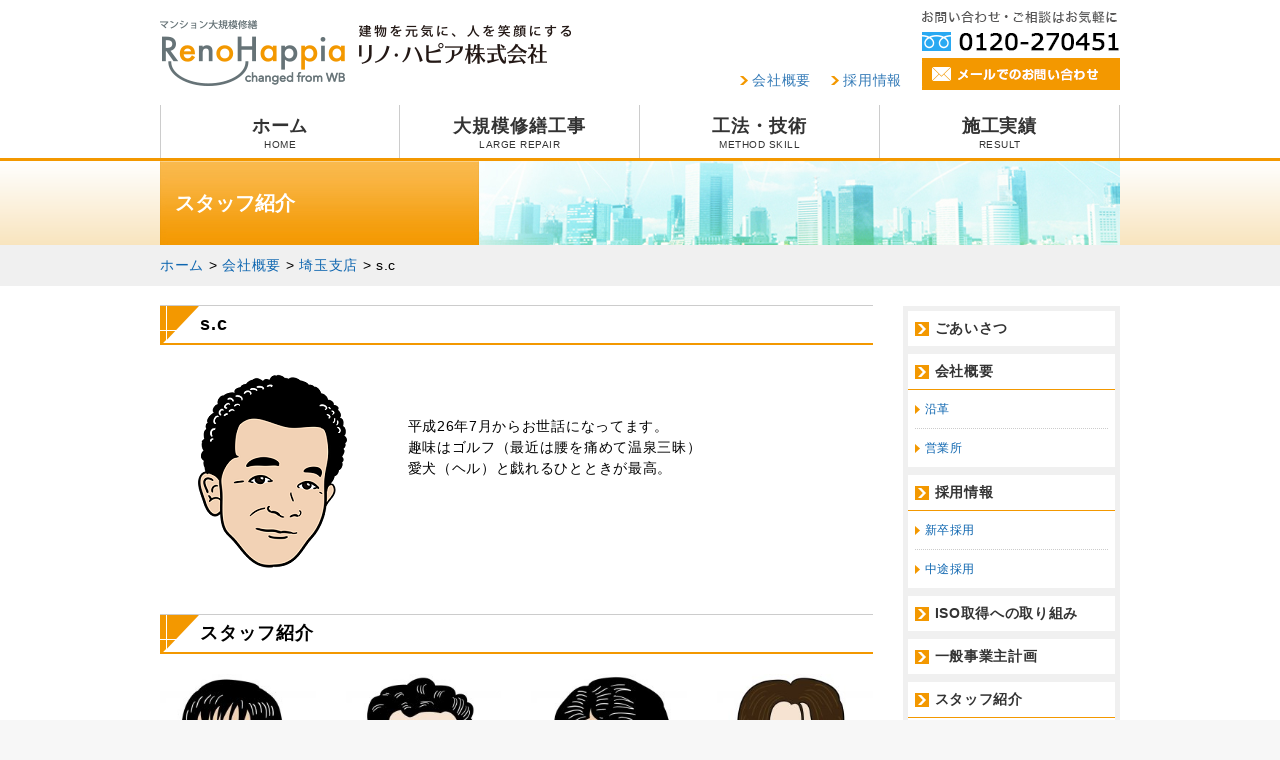

--- FILE ---
content_type: text/html; charset=UTF-8
request_url: https://reno-happia.co.jp/staff/s-c/
body_size: 9116
content:
<!DOCTYPE html>
<html lang="ja">
<head>
<meta charset="utf-8">
<meta http-equiv="X-UA-Compatible" content="IE=edge">
<meta name="viewport" content="width=device-width, initial-scale=1">
<!-- The above 3 meta tags *must* come first in the head; any other head content must come *after* these tags -->
<meta name="google-site-verification" content="mthO3AIZOeuLGHTB_D79Dw949Gm4olNvK3CIuxGe4tw" />

<title>リノ・ハピア株式会社</title>
<link rel='dns-prefetch' href='//s.w.org' />
<link rel='dns-prefetch' href='//www.googletagmanager.com' />
<link rel="alternate" type="application/rss+xml" title="リノ・ハピア株式会社 &raquo; s.c のコメントのフィード" href="https://reno-happia.co.jp/staff/s-c/feed/" />
		<script type="text/javascript">
			window._wpemojiSettings = {"baseUrl":"https:\/\/s.w.org\/images\/core\/emoji\/11\/72x72\/","ext":".png","svgUrl":"https:\/\/s.w.org\/images\/core\/emoji\/11\/svg\/","svgExt":".svg","source":{"concatemoji":"https:\/\/reno-happia.co.jp\/wp-includes\/js\/wp-emoji-release.min.js?ver=4.9.26"}};
			!function(e,a,t){var n,r,o,i=a.createElement("canvas"),p=i.getContext&&i.getContext("2d");function s(e,t){var a=String.fromCharCode;p.clearRect(0,0,i.width,i.height),p.fillText(a.apply(this,e),0,0);e=i.toDataURL();return p.clearRect(0,0,i.width,i.height),p.fillText(a.apply(this,t),0,0),e===i.toDataURL()}function c(e){var t=a.createElement("script");t.src=e,t.defer=t.type="text/javascript",a.getElementsByTagName("head")[0].appendChild(t)}for(o=Array("flag","emoji"),t.supports={everything:!0,everythingExceptFlag:!0},r=0;r<o.length;r++)t.supports[o[r]]=function(e){if(!p||!p.fillText)return!1;switch(p.textBaseline="top",p.font="600 32px Arial",e){case"flag":return s([55356,56826,55356,56819],[55356,56826,8203,55356,56819])?!1:!s([55356,57332,56128,56423,56128,56418,56128,56421,56128,56430,56128,56423,56128,56447],[55356,57332,8203,56128,56423,8203,56128,56418,8203,56128,56421,8203,56128,56430,8203,56128,56423,8203,56128,56447]);case"emoji":return!s([55358,56760,9792,65039],[55358,56760,8203,9792,65039])}return!1}(o[r]),t.supports.everything=t.supports.everything&&t.supports[o[r]],"flag"!==o[r]&&(t.supports.everythingExceptFlag=t.supports.everythingExceptFlag&&t.supports[o[r]]);t.supports.everythingExceptFlag=t.supports.everythingExceptFlag&&!t.supports.flag,t.DOMReady=!1,t.readyCallback=function(){t.DOMReady=!0},t.supports.everything||(n=function(){t.readyCallback()},a.addEventListener?(a.addEventListener("DOMContentLoaded",n,!1),e.addEventListener("load",n,!1)):(e.attachEvent("onload",n),a.attachEvent("onreadystatechange",function(){"complete"===a.readyState&&t.readyCallback()})),(n=t.source||{}).concatemoji?c(n.concatemoji):n.wpemoji&&n.twemoji&&(c(n.twemoji),c(n.wpemoji)))}(window,document,window._wpemojiSettings);
		</script>
		<style type="text/css">
img.wp-smiley,
img.emoji {
	display: inline !important;
	border: none !important;
	box-shadow: none !important;
	height: 1em !important;
	width: 1em !important;
	margin: 0 .07em !important;
	vertical-align: -0.1em !important;
	background: none !important;
	padding: 0 !important;
}
</style>
<link rel='stylesheet' id='contact-form-7-css'  href='https://reno-happia.co.jp/wp-content/plugins/contact-form-7/includes/css/styles.css?ver=5.1.7' type='text/css' media='all' />
<link rel='stylesheet' id='contact-form-7-confirm-css'  href='https://reno-happia.co.jp/wp-content/plugins/contact-form-7-add-confirm/includes/css/styles.css?ver=5.1' type='text/css' media='all' />
<link rel='stylesheet' id='wp-pagenavi-css'  href='https://reno-happia.co.jp/wp-content/plugins/wp-pagenavi/pagenavi-css.css?ver=2.70' type='text/css' media='all' />
<script type='text/javascript' src='https://reno-happia.co.jp/wp-includes/js/jquery/jquery.js?ver=1.12.4'></script>
<script type='text/javascript' src='https://reno-happia.co.jp/wp-includes/js/jquery/jquery-migrate.min.js?ver=1.4.1'></script>
<link rel='https://api.w.org/' href='https://reno-happia.co.jp/wp-json/' />
<link rel="EditURI" type="application/rsd+xml" title="RSD" href="https://reno-happia.co.jp/xmlrpc.php?rsd" />
<link rel="wlwmanifest" type="application/wlwmanifest+xml" href="https://reno-happia.co.jp/wp-includes/wlwmanifest.xml" /> 
<link rel='prev' title='Jam' href='https://reno-happia.co.jp/staff/jam/' />
<link rel='next' title='m.k.' href='https://reno-happia.co.jp/staff/m-k/' />
<meta name="generator" content="WordPress 4.9.26" />
<link rel='shortlink' href='https://reno-happia.co.jp/?p=1656' />
<link rel="alternate" type="application/json+oembed" href="https://reno-happia.co.jp/wp-json/oembed/1.0/embed?url=https%3A%2F%2Freno-happia.co.jp%2Fstaff%2Fs-c%2F" />
<link rel="alternate" type="text/xml+oembed" href="https://reno-happia.co.jp/wp-json/oembed/1.0/embed?url=https%3A%2F%2Freno-happia.co.jp%2Fstaff%2Fs-c%2F&#038;format=xml" />
<meta name="generator" content="Site Kit by Google 1.75.0" />		<style type="text/css">.recentcomments a{display:inline !important;padding:0 !important;margin:0 !important;}</style>
		<!-- BEGIN: WP Social Bookmarking Light -->
<script>(function(d, s, id) {
  var js, fjs = d.getElementsByTagName(s)[0];
  if (d.getElementById(id)) return;
  js = d.createElement(s); js.id = id;
  js.src = "//connect.facebook.net/ja_JP/all.js#xfbml=1";
  fjs.parentNode.insertBefore(js, fjs);
}(document, 'script', 'facebook-jssdk'));</script>   
<style type="text/css">
.wp_social_bookmarking_light{
    border: 0 !important;
    padding: 10px 0 20px 0 !important;
    margin: 0 !important;
}
.wp_social_bookmarking_light div{
    float: left !important;
    border: 0 !important;
    padding: 0 !important;
    margin: 0 5px 0px 0 !important;
    min-height: 30px !important;
    line-height: 18px !important;
    text-indent: 0 !important;
}
.wp_social_bookmarking_light img{
    border: 0 !important;
    padding: 0;
    margin: 0;
    vertical-align: top !important;
}
.wp_social_bookmarking_light_clear{
    clear: both !important;
}
#fb-root{
    display: none;
}
.wsbl_twitter{
    width: 100px;
}
.wsbl_facebook_like iframe{
    max-width: none !important;
}</style>
<!-- END: WP Social Bookmarking Light -->

<!-- Google タグ マネージャー スニペット (Site Kit が追加) -->
<script>
			( function( w, d, s, l, i ) {
				w[l] = w[l] || [];
				w[l].push( {'gtm.start': new Date().getTime(), event: 'gtm.js'} );
				var f = d.getElementsByTagName( s )[0],
					j = d.createElement( s ), dl = l != 'dataLayer' ? '&l=' + l : '';
				j.async = true;
				j.src = 'https://www.googletagmanager.com/gtm.js?id=' + i + dl;
				f.parentNode.insertBefore( j, f );
			} )( window, document, 'script', 'dataLayer', 'GTM-TJQGC9' );
			
</script>

<!-- (ここまで) Google タグ マネージャー スニペット (Site Kit が追加) -->
<link href="https://reno-happia.co.jp/wp-content/themes/TKtheme02/css/reset.css" rel="stylesheet" type="text/css">
<link href="https://reno-happia.co.jp/wp-content/themes/TKtheme02/css/common.css" rel="stylesheet" type="text/css">
<link href="https://reno-happia.co.jp/wp-content/themes/TKtheme02/css/design.css" rel="stylesheet" type="text/css">
<link href="https://reno-happia.co.jp/wp-content/themes/TKtheme02/css/flexslider.css" rel="stylesheet" type="text/css" />
<link href="https://netdna.bootstrapcdn.com/font-awesome/4.0.3/css/font-awesome.min.css" rel="stylesheet">
<link href="https://reno-happia.co.jp/wp-content/themes/TKtheme02/css/slick.css" rel="stylesheet" type="text/css" />
<link href="https://reno-happia.co.jp/wp-content/themes/TKtheme02/css/slick-theme.css" rel="stylesheet" type="text/css" />
<!-- Bootstrap -->
<link href="https://reno-happia.co.jp/wp-content/themes/TKtheme02/css/bootstrap.css" rel="stylesheet">
<!-- HTML5 shim and Respond.js for IE8 support of HTML5 elements and media queries -->
<!-- WARNING: Respond.js doesn't work if you view the page via file:// -->
<!--[if lt IE 9]>
  <script src="https://oss.maxcdn.com/html5shiv/3.7.2/html5shiv.min.js"></script>
  <script src="https://oss.maxcdn.com/respond/1.4.2/respond.min.js"></script>
<![endif]-->
<!-- jQuery (necessary for Bootstrap's JavaScript plugins) -->
<script src="https://ajax.googleapis.com/ajax/libs/jquery/1.11.3/jquery.min.js"></script>
<!-- Include all compiled plugins (below), or include individual files as needed -->
<script src="https://reno-happia.co.jp/wp-content/themes/TKtheme02/js/bootstrap.min.js"></script>
<script src="https://reno-happia.co.jp/wp-content/themes/TKtheme02/js/html5.js"></script>
<script src="https://reno-happia.co.jp/wp-content/themes/TKtheme02/js/DOMAssistantCompressed-2.8.1.js"></script>
<script src="https://reno-happia.co.jp/wp-content/themes/TKtheme02/js/selectivizr-min.js"></script>
<script src="https://reno-happia.co.jp/wp-content/themes/TKtheme02/js/jquery.smoothScroll.js"></script>
<script src="https://reno-happia.co.jp/wp-content/themes/TKtheme02/js/common.js"></script>
<script src="https://reno-happia.co.jp/wp-content/themes/TKtheme02/js/jquery.flexslider.js"></script>
<script src="https://reno-happia.co.jp/wp-content/themes/TKtheme02/js/jquery.matchHeight.js"></script>
<script src="https://reno-happia.co.jp/wp-content/themes/TKtheme02/js/slick.min.js"></script>
<script type="text/javascript" charset="utf-8">
$(window).load(function() {
$('.flexslider').flexslider();
});
</script>
<script>
!function(f,b,e,v,n,t,s){if(f.fbq)return;n=f.fbq=function(){n.callMethod?
n.callMethod.apply(n,arguments):n.queue.push(arguments)};if(!f._fbq)f._fbq=n;
n.push=n;n.loaded=!0;n.version='2.0';n.queue=[];t=b.createElement(e);t.async=!0;
t.src=v;s=b.getElementsByTagName(e)[0];s.parentNode.insertBefore(t,s)}(window,
document,'script','//connect.facebook.net/en_US/fbevents.js');

fbq('init', '536764929818803');
fbq('track', "PageView");</script>
<noscript><img height="1" width="1" style="display:none"
src="https://www.facebook.com/tr?id=536764929818803&ev=PageView&noscript=1"
/></noscript>
<!-- End Facebook Pixel Code -->

</head>
<body data-rsssl=1 id="top" class="staff-template-default single single-staff postid-1656 single-format-standard">
<div id="fb-root"></div>
<script>(function(d, s, id) {
  var js, fjs = d.getElementsByTagName(s)[0];
  if (d.getElementById(id)) return;
  js = d.createElement(s); js.id = id;
  js.src = "//connect.facebook.net/ja_JP/sdk.js#xfbml=1&version=v2.3";
  fjs.parentNode.insertBefore(js, fjs);
}(document, 'script', 'facebook-jssdk'));</script>

<header>
	<div class="pc-only container cf">
		<h1 id="logo"><a href="https://reno-happia.co.jp"><img src="https://reno-happia.co.jp/wp-content/themes/TKtheme02/images/common/logo.gif" width="411" height="65" alt="建物を元気に、人を元気にするリノ・ハピア株式会社"></a></h1>
		<div id="header-right" class="cf">
			<nav id="utility" class="hidden-xs">
				<ul class="clearfix">
					<li><a href="https://reno-happia.co.jp/company">会社概要</a></li>
					<li><a href="https://reno-happia.co.jp/renohappia-recruit">採用情報</a></li>
					
				</ul>
			</nav>
			<ul id="tel-mail">
				<li><img src="https://reno-happia.co.jp/wp-content/themes/TKtheme02/images/common/tel02.gif" width="198" height="41"></li>
				<li id="mail"><a href="https://reno-happia.co.jp/contact"><img src="https://reno-happia.co.jp/wp-content/themes/TKtheme02/images/common/mail02.gif" width="198" height="32" alt="メールでのお問い合わせはこちら" class="hover"></a></li>
			</ul>
		</div>
		<nav class="gnav">
			<ul class="cf">
								<li>
								<a href="https://reno-happia.co.jp">ホーム<span>HOME</span></a></li>
								<li>
								<a href="https://reno-happia.co.jp/largerepair">大規模修繕工事<span>LARGE REPAIR</span></a></li>
								<li>
								<a href="https://reno-happia.co.jp/methodskill">工法・技術<span>METHOD SKILL</span></a></li>
								<li>
								<a href="https://reno-happia.co.jp/result">施工実績<span>RESULT</span></a></li>
			</ul>
		</nav>
	</div>
	<div id="sp-header-wrap" class="sp-only container cf">
		<div id="menu-bg"></div>
		<div id="sp-header" class="cf">
			<h1 id="logo"><a href="https://reno-happia.co.jp"><img src="https://reno-happia.co.jp/wp-content/themes/TKtheme02/images/common/logo.gif" width="411" height="65" alt="建物を元気に、人を元気にするリノ・ハピア株式会社"></a></h1>
			<div id="navControl">
				<a id="menu-trigger" class="close02" href="#">
					<span></span>
					<span></span>
					<span></span>
				</a>
				<p>MENU</p>
			</div>
		</div>
		<ul id="sp-tel-mail" class="cf">
			<li><a href="tel:0120270451"><img src="https://reno-happia.co.jp/wp-content/themes/TKtheme02/images/common/tel02.gif" width="198" height="41"></a></li>
			<li><a href="https://reno-happia.co.jp/contact"><img src="https://reno-happia.co.jp/wp-content/themes/TKtheme02/images/common/mail02.gif" width="198" height="32" alt="メールでのお問い合わせはこちら" class="hover"></a></li>
		</ul>
	</div>
</header>

<nav id="sp-nav" class="sp-only">
	<ul class="clearfix">
		<li><a href="https://reno-happia.co.jp">ホーム</a></li>
		<li><a href="https://reno-happia.co.jp/largerepair">大規模修繕工事</a></li>
		<li><a href="https://reno-happia.co.jp/methodskill">工法・技術</a></li>
		<li><a href="https://reno-happia.co.jp/result">施工実績</a></li>
		<li><a href="https://reno-happia.co.jp/company">会社概要</a></li>
		<li><a href="https://reno-happia.co.jp/renohappia-recruit">採用情報</a></li>
	</ul>
</nav>

<div id="subImg-wrap">
	<div id="sub-title" class="container">
		<div id="sub-titleinner">
			<p>
						スタッフ紹介
						</p>
		</div>
	</div>
</div>
<div id="bread-crumg">
	<div id="bread-crumbinner" class="container">
		<!-- Breadcrumb NavXT 5.4.0 -->
<span property="itemListElement" typeof="ListItem"><a property="item" typeof="WebPage" title="Go to リノ・ハピア株式会社." href="https://reno-happia.co.jp" class="home"><span property="name">ホーム</span></a><meta property="position" content="1"></span> &gt; <span property="itemListElement" typeof="ListItem"><a property="item" typeof="WebPage" title="Go to 会社概要." href="https://reno-happia.co.jp/company/" class="staff-root post post-staff"><span property="name">会社概要</span></a><meta property="position" content="2"></span> &gt; <span property="itemListElement" typeof="ListItem"><a property="item" typeof="WebPage" title="Go to the 埼玉支店 スタッフ紹介タグ archives." href="https://reno-happia.co.jp/tag-staff/%e5%9f%bc%e7%8e%89%e6%94%af%e5%ba%97/" class="taxonomy tag-staff"><span property="name">埼玉支店</span></a><meta property="position" content="3"></span> &gt; <span property="itemListElement" typeof="ListItem"><span property="name">s.c</span><meta property="position" content="4"></span>	</div>
</div>

<div id="sub-wrap">
	<div id="sug-inner" class="container">
		<div class="row">
			<div id="sub-main" class="col-sm-9 col-xs-12">
			
				<section class="sub-section">
					<h2 class="h2-title02">s.c</h2>
															<div class="row">
						<div class="col-sm-4 col-xs-12 text-center">
							<img width="215" height="215" src="https://reno-happia.co.jp/wp-content/uploads/2015/02/茶位さん-01小画像）.png" class="attachment-500x500xstaffImg size-500x500xstaffImg" alt="" srcset="https://reno-happia.co.jp/wp-content/uploads/2015/02/茶位さん-01小画像）.png 215w, https://reno-happia.co.jp/wp-content/uploads/2015/02/茶位さん-01小画像）-150x150.png 150w" sizes="(max-width: 215px) 100vw, 215px" />						</div>
						<div class="col-sm-8 col-xs-12">
							<div class='wp_social_bookmarking_light'><div class="wsbl_facebook_like"><div id="fb-root"></div><fb:like href="https://reno-happia.co.jp/staff/s-c/" layout="button_count" action="like" width="100" share="false" show_faces="false" ></fb:like></div></div><br class='wp_social_bookmarking_light_clear' /><p>平成26年7月からお世話になってます。<br />
趣味はゴルフ（最近は腰を痛めて温泉三昧）<br />
愛犬（ヘル）と戯れるひとときが最高。<a class="button insert-media add_media" id="insert-media-button" title="メディアを追加" href="https://reno-happia.co.jp/wp-admin/post.php?post=1656&amp;action=edit#"> </a></p>
						</div>
					</div>
															
				</section>
				
								<section class="sub-section">
					<h2 class="h2-title02">スタッフ紹介&emsp;</h2>
					<div class="row">
										
						<div id="post-85" class="col-md-3 col-sm-4 col-xs-12">
							<div class="post-85 staff type-staff status-publish format-standard hentry tag-staff-21">
								<p><span class="staffLink"><a href="https://reno-happia.co.jp/staff/%e5%9f%bc%e7%8e%89%e6%94%af%e5%ba%97/"></a></span><br />
								埼玉支店</p>
							</div>
						</div>
										
						<div id="post-791" class="col-md-3 col-sm-4 col-xs-12">
							<div class="post-791 staff type-staff status-publish format-standard hentry tag-staff-21">
								<p><span class="staffLink"><a href="https://reno-happia.co.jp/staff/%ef%bd%88%e3%83%bb%ef%bd%99/"><img width="214" height="215" src="https://reno-happia.co.jp/wp-content/uploads/2014/04/Ｈ．Ｙ（２）.jpg" class="attachment-500x500xstaff_img size-500x500xstaff_img" alt="" srcset="https://reno-happia.co.jp/wp-content/uploads/2014/04/Ｈ．Ｙ（２）.jpg 214w, https://reno-happia.co.jp/wp-content/uploads/2014/04/Ｈ．Ｙ（２）-150x150.jpg 150w" sizes="(max-width: 214px) 100vw, 214px" /><img width="214" height="215" src="https://reno-happia.co.jp/wp-content/uploads/2014/04/Ｈ．Ｙ（１）.jpg" class="attachment-500x500xstaff_photo size-500x500xstaff_photo" alt="" srcset="https://reno-happia.co.jp/wp-content/uploads/2014/04/Ｈ．Ｙ（１）.jpg 214w, https://reno-happia.co.jp/wp-content/uploads/2014/04/Ｈ．Ｙ（１）-150x150.jpg 150w" sizes="(max-width: 214px) 100vw, 214px" /></a></span><br />
								Ｈ・Ｙ</p>
							</div>
						</div>
										
						<div id="post-795" class="col-md-3 col-sm-4 col-xs-12">
							<div class="post-795 staff type-staff status-publish format-standard hentry tag-staff-21">
								<p><span class="staffLink"><a href="https://reno-happia.co.jp/staff/%ef%bd%94%e3%83%bb%ef%bd%8d/"><img width="214" height="215" src="https://reno-happia.co.jp/wp-content/uploads/2014/04/Ｔ．Ｍ（２）-1.jpg" class="attachment-500x500xstaff_img size-500x500xstaff_img" alt="" srcset="https://reno-happia.co.jp/wp-content/uploads/2014/04/Ｔ．Ｍ（２）-1.jpg 214w, https://reno-happia.co.jp/wp-content/uploads/2014/04/Ｔ．Ｍ（２）-1-150x150.jpg 150w" sizes="(max-width: 214px) 100vw, 214px" /><img width="214" height="215" src="https://reno-happia.co.jp/wp-content/uploads/2014/04/Ｔ．Ｍ（１）1.jpg" class="attachment-500x500xstaff_photo size-500x500xstaff_photo" alt="" srcset="https://reno-happia.co.jp/wp-content/uploads/2014/04/Ｔ．Ｍ（１）1.jpg 214w, https://reno-happia.co.jp/wp-content/uploads/2014/04/Ｔ．Ｍ（１）1-150x150.jpg 150w" sizes="(max-width: 214px) 100vw, 214px" /></a></span><br />
								Ｔ・Ｍ</p>
							</div>
						</div>
										
						<div id="post-787" class="col-md-3 col-sm-4 col-xs-12">
							<div class="post-787 staff type-staff status-publish format-standard hentry tag-staff-21">
								<p><span class="staffLink"><a href="https://reno-happia.co.jp/staff/%ef%bd%99%e3%83%bb%ef%bd%89/"><img width="214" height="215" src="https://reno-happia.co.jp/wp-content/uploads/2014/04/Ｙ．Ｉ（2）.jpg" class="attachment-500x500xstaff_img size-500x500xstaff_img" alt="" srcset="https://reno-happia.co.jp/wp-content/uploads/2014/04/Ｙ．Ｉ（2）.jpg 214w, https://reno-happia.co.jp/wp-content/uploads/2014/04/Ｙ．Ｉ（2）-150x150.jpg 150w" sizes="(max-width: 214px) 100vw, 214px" /><img width="214" height="215" src="https://reno-happia.co.jp/wp-content/uploads/2014/04/Ｙ．Ｉ（1）.jpg" class="attachment-500x500xstaff_photo size-500x500xstaff_photo" alt="" srcset="https://reno-happia.co.jp/wp-content/uploads/2014/04/Ｙ．Ｉ（1）.jpg 214w, https://reno-happia.co.jp/wp-content/uploads/2014/04/Ｙ．Ｉ（1）-150x150.jpg 150w" sizes="(max-width: 214px) 100vw, 214px" /></a></span><br />
								Ｙ・Ｉ</p>
							</div>
						</div>
										
						<div id="post-779" class="col-md-3 col-sm-4 col-xs-12">
							<div class="post-779 staff type-staff status-publish format-standard hentry tag-staff-21">
								<p><span class="staffLink"><a href="https://reno-happia.co.jp/staff/%ef%bd%8f%e3%83%bb%ef%bd%8e/"><img width="214" height="215" src="https://reno-happia.co.jp/wp-content/uploads/2014/04/Ｏ．Ｎ（２）.jpg" class="attachment-500x500xstaff_img size-500x500xstaff_img" alt="" srcset="https://reno-happia.co.jp/wp-content/uploads/2014/04/Ｏ．Ｎ（２）.jpg 214w, https://reno-happia.co.jp/wp-content/uploads/2014/04/Ｏ．Ｎ（２）-150x150.jpg 150w" sizes="(max-width: 214px) 100vw, 214px" /><img width="214" height="215" src="https://reno-happia.co.jp/wp-content/uploads/2014/04/Ｏ．Ｎ（１）.jpg" class="attachment-500x500xstaff_photo size-500x500xstaff_photo" alt="" srcset="https://reno-happia.co.jp/wp-content/uploads/2014/04/Ｏ．Ｎ（１）.jpg 214w, https://reno-happia.co.jp/wp-content/uploads/2014/04/Ｏ．Ｎ（１）-150x150.jpg 150w" sizes="(max-width: 214px) 100vw, 214px" /></a></span><br />
								Ｏ・Ｎ</p>
							</div>
						</div>
										
						<div id="post-774" class="col-md-3 col-sm-4 col-xs-12">
							<div class="post-774 staff type-staff status-publish format-standard hentry tag-staff-21">
								<p><span class="staffLink"><a href="https://reno-happia.co.jp/staff/%ef%bd%93e/"><img width="214" height="215" src="https://reno-happia.co.jp/wp-content/uploads/2014/04/Ｓｅ（2）.jpg" class="attachment-500x500xstaff_img size-500x500xstaff_img" alt="" srcset="https://reno-happia.co.jp/wp-content/uploads/2014/04/Ｓｅ（2）.jpg 214w, https://reno-happia.co.jp/wp-content/uploads/2014/04/Ｓｅ（2）-150x150.jpg 150w" sizes="(max-width: 214px) 100vw, 214px" /><img width="214" height="215" src="https://reno-happia.co.jp/wp-content/uploads/2014/04/Ｓｅ（1）.jpg" class="attachment-500x500xstaff_photo size-500x500xstaff_photo" alt="" srcset="https://reno-happia.co.jp/wp-content/uploads/2014/04/Ｓｅ（1）.jpg 214w, https://reno-happia.co.jp/wp-content/uploads/2014/04/Ｓｅ（1）-150x150.jpg 150w" sizes="(max-width: 214px) 100vw, 214px" /></a></span><br />
								Ｓe</p>
							</div>
						</div>
										
						<div id="post-783" class="col-md-3 col-sm-4 col-xs-12">
							<div class="post-783 staff type-staff status-publish format-standard hentry tag-staff-21">
								<p><span class="staffLink"><a href="https://reno-happia.co.jp/staff/%ef%bd%94%ef%bd%8f%ef%bd%8d%ef%bd%85/"><img width="214" height="215" src="https://reno-happia.co.jp/wp-content/uploads/2014/04/ＴＯＭＥ（２）.jpg" class="attachment-500x500xstaff_img size-500x500xstaff_img" alt="" srcset="https://reno-happia.co.jp/wp-content/uploads/2014/04/ＴＯＭＥ（２）.jpg 214w, https://reno-happia.co.jp/wp-content/uploads/2014/04/ＴＯＭＥ（２）-150x150.jpg 150w" sizes="(max-width: 214px) 100vw, 214px" /><img width="214" height="215" src="https://reno-happia.co.jp/wp-content/uploads/2014/04/ＴＯＭＥ（１）.jpg" class="attachment-500x500xstaff_photo size-500x500xstaff_photo" alt="" srcset="https://reno-happia.co.jp/wp-content/uploads/2014/04/ＴＯＭＥ（１）.jpg 214w, https://reno-happia.co.jp/wp-content/uploads/2014/04/ＴＯＭＥ（１）-150x150.jpg 150w" sizes="(max-width: 214px) 100vw, 214px" /></a></span><br />
								ＴＯＭＥ</p>
							</div>
						</div>
										
						<div id="post-1656" class="col-md-3 col-sm-4 col-xs-12">
							<div class="post-1656 staff type-staff status-publish format-standard hentry tag-staff-21">
								<p><span class="staffLink"><a href="https://reno-happia.co.jp/staff/s-c/"><img width="215" height="215" src="https://reno-happia.co.jp/wp-content/uploads/2015/02/茶位さん-01小画像笑顔）-1.png" class="attachment-500x500xstaff_img size-500x500xstaff_img" alt="" srcset="https://reno-happia.co.jp/wp-content/uploads/2015/02/茶位さん-01小画像笑顔）-1.png 215w, https://reno-happia.co.jp/wp-content/uploads/2015/02/茶位さん-01小画像笑顔）-1-150x150.png 150w" sizes="(max-width: 215px) 100vw, 215px" /><img width="215" height="215" src="https://reno-happia.co.jp/wp-content/uploads/2015/02/茶位さん-01小画像）.png" class="attachment-500x500xstaff_photo size-500x500xstaff_photo" alt="" srcset="https://reno-happia.co.jp/wp-content/uploads/2015/02/茶位さん-01小画像）.png 215w, https://reno-happia.co.jp/wp-content/uploads/2015/02/茶位さん-01小画像）-150x150.png 150w" sizes="(max-width: 215px) 100vw, 215px" /></a></span><br />
								s.c</p>
							</div>
						</div>
										
						<div id="post-5076" class="col-md-3 col-sm-4 col-xs-12">
							<div class="post-5076 staff type-staff status-publish format-standard hentry tag-staff-21">
								<p><span class="staffLink"><a href="https://reno-happia.co.jp/staff/r-n/"><img width="214" height="214" src="https://reno-happia.co.jp/wp-content/uploads/2020/01/NIDAIRA-02.png" class="attachment-500x500xstaff_img size-500x500xstaff_img" alt="" srcset="https://reno-happia.co.jp/wp-content/uploads/2020/01/NIDAIRA-02.png 214w, https://reno-happia.co.jp/wp-content/uploads/2020/01/NIDAIRA-02-150x150.png 150w" sizes="(max-width: 214px) 100vw, 214px" /><img width="214" height="214" src="https://reno-happia.co.jp/wp-content/uploads/2020/01/NIDAIRA-01.png" class="attachment-500x500xstaff_photo size-500x500xstaff_photo" alt="" srcset="https://reno-happia.co.jp/wp-content/uploads/2020/01/NIDAIRA-01.png 214w, https://reno-happia.co.jp/wp-content/uploads/2020/01/NIDAIRA-01-150x150.png 150w" sizes="(max-width: 214px) 100vw, 214px" /></a></span><br />
								r.n.</p>
							</div>
						</div>
										
						<div id="post-3712" class="col-md-3 col-sm-4 col-xs-12">
							<div class="post-3712 staff type-staff status-publish format-standard hentry tag-staff-21">
								<p><span class="staffLink"><a href="https://reno-happia.co.jp/staff/k/"><img width="214" height="214" src="https://reno-happia.co.jp/wp-content/uploads/2018/05/MORINAGA-02.png" class="attachment-500x500xstaff_img size-500x500xstaff_img" alt="" srcset="https://reno-happia.co.jp/wp-content/uploads/2018/05/MORINAGA-02.png 214w, https://reno-happia.co.jp/wp-content/uploads/2018/05/MORINAGA-02-150x150.png 150w" sizes="(max-width: 214px) 100vw, 214px" /><img width="214" height="214" src="https://reno-happia.co.jp/wp-content/uploads/2018/05/MORINAGA-01.png" class="attachment-500x500xstaff_photo size-500x500xstaff_photo" alt="" srcset="https://reno-happia.co.jp/wp-content/uploads/2018/05/MORINAGA-01.png 214w, https://reno-happia.co.jp/wp-content/uploads/2018/05/MORINAGA-01-150x150.png 150w" sizes="(max-width: 214px) 100vw, 214px" /></a></span><br />
								K</p>
							</div>
						</div>
										
						<div id="post-5072" class="col-md-3 col-sm-4 col-xs-12">
							<div class="post-5072 staff type-staff status-publish format-standard hentry tag-staff-21">
								<p><span class="staffLink"><a href="https://reno-happia.co.jp/staff/h-a/"><img width="214" height="214" src="https://reno-happia.co.jp/wp-content/uploads/2020/01/AZUMA-02.png" class="attachment-500x500xstaff_img size-500x500xstaff_img" alt="" srcset="https://reno-happia.co.jp/wp-content/uploads/2020/01/AZUMA-02.png 214w, https://reno-happia.co.jp/wp-content/uploads/2020/01/AZUMA-02-150x150.png 150w" sizes="(max-width: 214px) 100vw, 214px" /><img width="214" height="214" src="https://reno-happia.co.jp/wp-content/uploads/2020/01/AZUMA-01.png" class="attachment-500x500xstaff_photo size-500x500xstaff_photo" alt="" srcset="https://reno-happia.co.jp/wp-content/uploads/2020/01/AZUMA-01.png 214w, https://reno-happia.co.jp/wp-content/uploads/2020/01/AZUMA-01-150x150.png 150w" sizes="(max-width: 214px) 100vw, 214px" /></a></span><br />
								h.a.</p>
							</div>
						</div>
										</div>
				</section>
				
								
			</div>
			<div id="sub-side" class="col-sm-3 col-xs-12">
				<nav id="sub-nav">
	
	<ul>
		<li><a href="https://reno-happia.co.jp/greeting">ごあいさつ</a></li>
		<li>
			<div class="sub-subnavi-title"><a href="https://reno-happia.co.jp/company">会社概要</a></div>
			<ul class="sub-subnavi">
				<li><a href="https://reno-happia.co.jp/history">沿革</a></li>
				<li><a href="https://reno-happia.co.jp/store">営業所</a></li>
			</ul>
		</li>
		<li>
			<div class="sub-subnavi-title"><a href="https://reno-happia.co.jp/recruit">採用情報</a></div>
			<ul class="sub-subnavi">
				<li><a href="https://reno-happia.co.jp/tag-recruit/新卒採用">新卒採用</a></li>
				<li><a href="https://reno-happia.co.jp/tag-recruit/中途採用">中途採用</a></li>
			</ul>
		</li>
		<li><a href="https://reno-happia.co.jp/iso">ISO取得への取り組み</a></li>
    <li><a href="https://reno-happia.co.jp/action-plan">一般事業主計画</a></li>
		<li>
			<div class="sub-subnavi-title no-link">スタッフ紹介</div>
			<ul class="sub-subnavi">
				<li><a href="https://reno-happia.co.jp/tag-staff/社長室">社長室</a></li>
				<li><a href="https://reno-happia.co.jp/tag-staff/総務・経理">総務・経理</a></li>
				<li><a href="https://reno-happia.co.jp/tag-staff/営業部">営業部</a></li>
				<li><a href="https://reno-happia.co.jp/tag-staff/営業2部">営業2部</a></li>
				<li><a href="https://reno-happia.co.jp/tag-staff/本社工事部">本社工事部</a></li>
				<li><a href="https://reno-happia.co.jp/tag-staff/CAD事業部">CAD事業部</a></li>
				<li><a href="https://reno-happia.co.jp/tag-staff/資材部・設備">資材部・設備</a></li>
				<li><a href="https://reno-happia.co.jp/tag-staff/購買部・安全品質PT">購買部・安全品質PT</a></li>
				<li><a href="https://reno-happia.co.jp/tag-staff/JR事業部">JR事業部</a></li>
				<li><a href="https://reno-happia.co.jp/tag-staff/神奈川支店">神奈川支店</a></li>
				<li><a href="https://reno-happia.co.jp/tag-staff/多摩支店">多摩支店</a></li>
				<li><a href="https://reno-happia.co.jp/tag-staff/城東支店">城東支店</a></li>
				<li><a href="https://reno-happia.co.jp/tag-staff/埼玉支店">埼玉支店</a></li>
				<li><a href="https://reno-happia.co.jp/tag-staff/千葉支店">千葉支店</a></li>
			</ul>
		</li>
	</ul>

	


</nav>

<ul id="subBnr">
	<li><a href="https://reno-happia.co.jp/info"><img src="https://reno-happia.co.jp/wp-content/themes/TKtheme02/images/common/side_bnr09.jpg" width="218" height="86" alt="お知らせ一覧へ" class="hover" /></a></li>
	<li><a href="https://reno-happia.co.jp/pr"><img src="https://reno-happia.co.jp/wp-content/themes/TKtheme02/images/common/side_bnr08.gif" width="218" height="103" alt="リノ・ハピア社外報" class="hover" /></a></li>
	<li><a href="http://www.daikibo.net/" target="_blank"><img src="https://reno-happia.co.jp/wp-content/themes/TKtheme02/images/common/side_bnr01.gif" width="223" height="42" alt="リノ・ハピアの「大規模修繕工事」" class="hover"></a></li>
	<li class="pc-only"><div class="fb-page" data-href="https://www.facebook.com/renohappia" data-width="234" data-small-header="false" data-adapt-container-width="true" data-hide-cover="false" data-show-facepile="true" data-show-posts="false"><div class="fb-xfbml-parse-ignore"><blockquote cite="https://www.facebook.com/renohappia"><a href="https://www.facebook.com/renohappia">リノ・ハピア株式会社 Reno Happia</a></blockquote></div></div></li>
	<li><a href="http://www.jobway.jp/member/index.php?c_func=memcompanyview&c_open=1&c_id=12993&c_popup=1" onclick="ga('send', 'event', 'link', 'click', 'jobway', 0, true);" target="_blank"><img src="https://reno-happia.co.jp/wp-content/themes/TKtheme02/images/common/side_bnr07.jpg" width="120" height="60" alt="JOBWAY" class="hover"></a></li>
	<li id="isoBnr"><a href="https://reno-happia.co.jp/iso"><img src="https://reno-happia.co.jp/wp-content/themes/TKtheme02/images/common/side_bnr06.gif" width="223" height="92" alt="ISO 9001 ISO14001取得" class="hover" /></a></li>
  <li><a href="https://reno-happia.co.jp/action-plan"><img src="https://reno-happia.co.jp/wp-content/themes/TKtheme02/images/common/side_bnr10.jpg" width="230" height="80" alt="一般事業主行動計画" class="hover" /></a></li>
	<li>
		<ul id="topBnr" class="clearfix">

			<li><a href="http://privacymark.jp/" target="_blank"><img src="https://reno-happia.co.jp/wp-content/themes/TKtheme02/images/common/side_bnr05.gif" width="93" height="106" alt="プライバシー" class="hover" /></a></li>
		</ul>
	</li>

</ul>
			</div>
		</div>
	</div>
</div>

<p id="pagetop" class="hidden-xs"><img src="https://reno-happia.co.jp/wp-content/themes/TKtheme02/images/common/pagetop02.gif" width="84" height="84" alt="ページトップへ戻る" class="hover"></p>

<footer>
	<div class="pc-only container">
		<div id="footer-wrap" class="cf">
			<p id="footer-logo"><a href="https://reno-happia.co.jp"><img src="https://reno-happia.co.jp/wp-content/themes/TKtheme02/images/common/footer_logo.gif" width="480" height="70" alt="フッターロゴ"></a></p>
			<div class="facebook">
				<div id="fb-root"></div>
				<script>(function(d, s, id) {
				  var js, fjs = d.getElementsByTagName(s)[0];
				  if (d.getElementById(id)) return;
				  js = d.createElement(s); js.id = id;
				  js.src = "//connect.facebook.net/ja_JP/sdk.js#xfbml=1&version=v2.6";
				  fjs.parentNode.insertBefore(js, fjs);
				}(document, 'script', 'facebook-jssdk'));</script>
				<div class="fb-page" data-href="https://www.facebook.com/renohappia/"  data-width="500" data-height="180" data-small-header="true" data-adapt-container-width="true" data-hide-cover="false" data-show-facepile="true" data-show-posts="false"><blockquote cite="https://www.facebook.com/renohappia/" class="fb-xfbml-parse-ignore"><a href="https://www.facebook.com/renohappia/">リノ・ハピア株式会社 Reno Happia</a></blockquote></div>
			</div>
		</div>
		<p class="pp"><a href="http://www.daikibo.net/pp.html" target="_blank">個人情報保護方針</a></p>
		<p class="pp download-link-btn"><a href="https://reno-happia.co.jp/download">協力会社の皆さまへ</a></p>
	</div>
	<div class="pc-only copy">
		<small>Copyright &copy; リノ・ハピア株式会社. All Rights Reserved.</small>
	</div>
	
	<div class="sp-only">
		<div class="facebook">
			<div id="fb-root"></div>
			<script>(function(d, s, id) {
			  var js, fjs = d.getElementsByTagName(s)[0];
			  if (d.getElementById(id)) return;
			  js = d.createElement(s); js.id = id;
			  js.src = "//connect.facebook.net/ja_JP/sdk.js#xfbml=1&version=v2.6";
			  fjs.parentNode.insertBefore(js, fjs);
			}(document, 'script', 'facebook-jssdk'));</script>
			<div class="fb-page" data-href="https://www.facebook.com/renohappia/"  data-width="300" data-height="180px" data-small-header="true" data-adapt-container-width="true" data-hide-cover="false" data-show-facepile="true" data-show-posts="false"><blockquote cite="https://www.facebook.com/renohappia/" class="fb-xfbml-parse-ignore"><a href="https://www.facebook.com/renohappia/">リノ・ハピア株式会社 Reno Happia</a></blockquote></div>
		</div>
		<div id="sp-pagetop">
			<a href="#top"><i class="fa fa-chevron-up"></i> pagetop</a>
		</div>
        <div id="sp_sitemap">
			<ul class="sitemapList cf">
				<li><a href="https://reno-happia.co.jp">ホーム</a></li>
				<li><a href="https://reno-happia.co.jp/largerepair">大規模修繕工事</a></li>
				<li><a href="https://reno-happia.co.jp/methodskill">工法・技術</a></li>
				<li><a href="https://reno-happia.co.jp/result">施工実績</a></li>
				<li><a href="https://reno-happia.co.jp/company">会社概要</a></li>
				<li><a href="https://reno-happia.co.jp/renohappia-recruit">採用情報</a></li>
				
			</ul>
		</div>
		<p class="pp download-link-btn"><a href="https://reno-happia.co.jp/download">協力会社の皆さまへ</a></p>
		<p id="sp-footerlogo"><a href="https://reno-happia.co.jp"><img src="https://reno-happia.co.jp/wp-content/themes/TKtheme02/images/common/footer_logo.gif" width="480" height="70" alt="フッターロゴ"></a></p>
		<div id="sp-copyright" class="container">
			<p>Copyright &copy; リノ・ハピア株式会社. All Rights Reserved.</p>
		</div>
	</div>
</footer>

<script type="text/javascript">
document.addEventListener( 'wpcf7mailsent', function( event ) {
    if ( '6586' == event.detail.contactFormId ) {
        location.replace("https://reno-happia.co.jp/thanks/");
    }
}, false );
</script>
<script type="text/javascript">
document.addEventListener( 'wpcf7mailsent', function( event ) {
    if ( '6592' == event.detail.contactFormId ) {
        location.replace("https://reno-happia.co.jp/renohappia-recruit/recruit-thanks");
    }
}, false );
</script>
<script type="text/javascript">
document.addEventListener( 'wpcf7mailsent', function( event ) {
    if ( '7958' == event.detail.contactFormId ) {
        location.replace("https://reno-happia.co.jp/renohappia-recruit/guideline-recruit/guideline-mid-term-thanks");
    }
}, false );
</script>
<script type="text/javascript">
document.addEventListener( 'wpcf7mailsent', function( event ) {
    if ( '8980' == event.detail.contactFormId ) {
        location.replace("https://reno-happia.co.jp/lp2-thanks/");
    }
}, false );
</script>
<!-- BEGIN: WP Social Bookmarking Light -->
<!-- END: WP Social Bookmarking Light -->
		<!-- Google タグ マネージャー (noscript) スニペット (Site Kit が追加) -->
		<noscript>
			<iframe src="https://www.googletagmanager.com/ns.html?id=GTM-TJQGC9" height="0" width="0" style="display:none;visibility:hidden"></iframe>
		</noscript>
		<!-- (ここまで) Google タグ マネージャー (noscript) スニペット (Site Kit が追加) -->
		<script type='text/javascript'>
/* <![CDATA[ */
var wpcf7 = {"apiSettings":{"root":"https:\/\/reno-happia.co.jp\/wp-json\/contact-form-7\/v1","namespace":"contact-form-7\/v1"}};
/* ]]> */
</script>
<script type='text/javascript' src='https://reno-happia.co.jp/wp-content/plugins/contact-form-7/includes/js/scripts.js?ver=5.1.7'></script>
<script type='text/javascript' src='https://reno-happia.co.jp/wp-includes/js/jquery/jquery.form.min.js?ver=4.2.1'></script>
<script type='text/javascript' src='https://reno-happia.co.jp/wp-content/plugins/contact-form-7-add-confirm/includes/js/scripts.js?ver=5.1'></script>
<script type='text/javascript' src='https://reno-happia.co.jp/wp-includes/js/wp-embed.min.js?ver=4.9.26'></script>
</body>
</html>

--- FILE ---
content_type: text/css
request_url: https://reno-happia.co.jp/wp-content/themes/TKtheme02/css/design.css
body_size: 10119
content:
@charset "utf-8";

.pc-only {
    display: block;
}

.sp-only {
    display: none;
}

img {
	max-width: 100%;
	height: auto;
}

body {
	background: #f7f7f7 !important;
}

header {
    width: 100%;
    border-bottom: solid 3px #f39800;
    position: relative;
    z-index: 100;
    background: #fff;
}

h1 {
    margin-top: 20px;
    float: left;
    /* width: 40%; */
}

#header-right {
    /* width: 60%; */
    float: right;
    margin-top: 10px;
}

.gnav {
    clear: both;
    margin-bottom: -10px;
    margin-top: 105px;
}

#utility {
    float: left;
    margin-top: 60px;
    margin-left: 60px;
}

#utility li {
	float: left;
	margin-right: 20px;
	background: url(../images/common/arrow03.gif) no-repeat left center;
	padding-left: 12px;
}

#tel-mail {
    float: right;
}

#tel-mail li:first-child {
	margin-bottom: 7px;
}

.gnav li:first-child a {
	border-left: solid 1px #ccc;
}

.gnav li a {
	width: 25%;
	float: left;
	text-align: center;
	padding: 8px;
	font-size: 18px;
	font-weight: bold;
	color: #333;
	display: block;
	-webkit-transition: all .3s;
	transition: all .3s;
	border-right: solid 1px #ccc;
	box-sizing: border-box;
}

.gnav li a:hover {
	background: #f39800;
	color: #fff !important;
	text-decoration: none;
}

.gnav li a:hover span {
	color: #fff;
}

.gnav li.on a {
	background: #f39800;
	color: #fff;
}

.gnav li.on a span {
	color: #fff;
}

.gnav li a span {
	display: block;
	font-size: 10px;
	color: #333;
	line-height: 1;
}

#mainImg-wrap {
	background-color: #fff;
	background-image: -webkit-linear-gradient(bottom, rgba(247,222,174,.8), rgba(255,255,255,.8));
	background-image: -moz-linear-gradient(bottom, rgba(247,222,174,.8), rgba(255,255,255,.8));
	background-image: -o-linear-gradient(bottom, rgba(247,222,174,.8), rgba(255,255,255,.8));
	background-image: -ms-linear-gradient(bottom, rgba(247,222,174,.8), rgba(255,255,255,.8));
	background-image: linear-gradient(to top, rgba(247,222,174,.8), rgba(255,255,255,.8));
	border-bottom: solid 2px #f39800;
	position: relative;
}

.mainImg {
    position: relative;
    width: 1140px;
    height: 296px;
    margin-left: auto;
    margin-right: auto;
}


.bxslider img {
	width: 100%;
	height: auto;
}

ul.sp-only .bx-controls-direction {
	
}

#bnr-area {
	padding: 30px 0 15px;
	background: #fff;
}

#bnr-area div {
	text-align: center;
}

.top-section {
	margin-top: 40px;
	background: #fff;
	padding: 0 !important;
	width: 960px !important;
}

.h2-title01 {
	margin-top: 0;
	font-size: 32px;
	position: relative;
	padding-left: 30px;
	padding-top: 20px;
	margin-bottom: 0;
}

.h2-title01 span {
	font-size: 24px;
	color: #f39800;
}

.h2-title01:before {
	content: "";
	display: block;
	position: absolute;
	width: 100%;
	height: 2px;
	background: #ccc;
	left: 0;
	bottom: -8px;
}

.h2-title01:after {
	content: "";
	display: block;
	position: absolute;
	width: 40%;
	height: 2px;
	background: #f39800;
	left: 0;
	bottom: -8px;
}

.section-inner {
	padding: 30px;
}

iframe {
    max-width: 100% !important;
}

.youtube iframe {
  width: 100%;
  margin: 0 auto;
  display: block;
}

.top-support-item {
	float: left;
	width: 31.1111%;
	margin-right: 3.333%;
}

.top-support-item:last-child {
	margin-right: 0;
}

.support-name {
	font-weight: bold;
	text-align:center;
	margin-top: 10px;
}


.section-inner article a:hover {
	text-decoration: none;
}

.blog-time {
	float: left;
	font-size: 16px;
	margin-right: 30px;
}

.blog-time span {
	padding: 3px 7px;
	display: inline-block;
	margin-right: 15px;
	color: #fff;
}

.blog-time span.recruit {
	background: #693;
}

.blog-time span.blog {
	background: #F39800;
}

.blog-time span.news {
	background: #29a9f2;
}

.blog-time span.event {
	background: #69F;
}

.blog-time span.outside {
	background: #f54f4f;
}

.blog-title h3 {
	margin-top: 0;
	margin-bottom: 15px;
	font-size: 16px;
	font-weight: bold;
	line-height: 1.5;
}

.blog-text {
	padding-right: 25px;
}

.top-section article {
	padding-top: 10px;
	padding-bottom: 10px;
	border-bottom: 1px dashed #ccc;
	position: relative;
}

.top-section article:after {
	position: absolute;
    top: 50%;
    right: 5px;
    display: block;
    content: '';
    width: 12px;
    height: 12px;
    margin-top: -4px;
    border-top: 2px solid #F39800;
    border-right: 2px solid #F39800;
    -webkit-transform: rotate(45deg);
    transform: rotate(45deg);
}

.top-section article:hover {
	background: #fffaf2
}

.btn-more {
	text-align: center;
	margin-top: 30px;
}

.top-section .result-wrap {
	width: 1110px;
}

.top-section .result-item {
	width: 210px;
	margin-right: 20px;
	float: left;
}

.top-section .result-item:last-child {
	margin-right: 0;
}

.top-section .result-img {
	width: 100%;
	height: 175px;
	background: #ccc;
}

.result-item a {
	display: block;
}

.result-item h4 {
	font-size: 16px;
}

.result-item a:hover h4,
.result-item a:hover .result-date {
	color: #f39800;
}

.attachment-500x500xresultPhoto {
	width: 100%;
	height: 100%;
}

#footer-bnr .container {
	width: 960px;
	margin: 40px auto;
	background: #Fff;
	padding: 30px;
}
#footer-bnr li {
	float: left;
	width: 24%;
	text-align: center;
  margin-top: 30px;
}
#footer-bnr li:nth-of-type(5) {
	width: 40%;
  margin-top: 30px;
}
#footer-bnr li:nth-of-type(6) {
	width: 40%;
  margin-top: 30px;
}

#footer-bnr li:nth-of-type(3) {
	margin-top: 15px;
}
#footer-bnr li:nth-of-type(4) {
    margin-top: 27px;
    margin-left: 25px;
}

footer {
	background: #fff;
	border-top: 3px solid #F39800;
}

#footer-logo {
	float: left;
	width: 48%;
	/* margin-top: 25px; */
	/* margin-bottom: 37px; */
}

footer .pc-only {
	padding-top: 35px;
	padding-bottom: 35px;
}

footer .facebook {
	width: 48%;
	float: right;
}

footer .copy {
	text-align: center;
	background: #ccc;
	padding: 20px 0;
}

footer .pp {
    background: url(../images/common/arrow03.gif) no-repeat left center;
    padding-left: 12px;
    margin-top: 30px;
    margin-bottom: 0;
}

footer .download-link-btn {
	margin-top: 15px !important;
}

#pagetop {
    position: fixed;
    bottom: 60px;
    right: 60px;
    margin: 0 auto;
    z-index: 3;
    cursor: pointer;
}

/*--サブ--*/

#subImg-wrap {
	background-color: #fff;
	background-image: -webkit-linear-gradient(bottom, rgba(247,222,174,.8), rgba(255,255,255,.8));
	background-image: -moz-linear-gradient(bottom, rgba(247,222,174,.8), rgba(255,255,255,.8));
	background-image: -o-linear-gradient(bottom, rgba(247,222,174,.8), rgba(255,255,255,.8));
	background-image: -ms-linear-gradient(bottom, rgba(247,222,174,.8), rgba(255,255,255,.8));
	background-image: linear-gradient(to top, rgba(247,222,174,.8), rgba(255,255,255,.8));
	position: relative;
}

#sub-titleinner {
	background: url(../images/common/bg_subtitle.jpg) no-repeat left top;
}

#sub-titleinner p {
	margin-bottom: 0;
	padding: 27px 15px;
	color: #fff;
	font-weight: bold;
	font-size: 20px;
	letter-spacing: 0;
}

#bread-crumbinner a span {
	color: #0E66B0;
	text-decoration: none;
}

#bread-crumbinner a:hover span {
	color: #f39800 !important;
    text-decoration: underline;
}

#bread-crumg {
	background: #f0f0f0;
	padding: 10px;
}

#bread-crumg ul li {
	float: left;
}

#sub-wrap {
	background: #fff;
	padding-top: 20px;
	padding-bottom: 40px;
}

#copy-img {
	margin-bottom: 25px;
}

.h2-title02 {
	background: url(../images/common/caption01.gif) no-repeat left top;
	border-bottom: 2px solid #f39800;
	padding: .5em 10px .5em 40px;
	font-size: 18px;
	font-weight: bold;
	position: relative;
	z-index: 1;
	margin-bottom: 20px;
	margin-top: 0;
}


.h2-title02:before {
	position: absolute;
	content: "";
	display: block;
	width: 100%;
	height: 1px;
	background: #ccc;
	top: -1px;
	left: 0;
	z-index: -15;
}

.sub-section {
	margin-bottom: 35px;
}

.sub-section .row {
	margin-bottom: 15px;
}

#q-list {
	border: solid 2px #00a0e8;
	padding: 15px;
}

#q-list .row {
	text-align: center;
}

.link-more {
	margin-top: 15px;
	background: url(../images/common/arrow02.gif) no-repeat left 4px;
	padding-left: 12px;
}

#promice dt,
#iso-merit dt {
    width: 58px;
    float: left;
}

#promice dd,
#iso-merit dd {
    padding-left: 68px;
    padding-bottom: 8px;
    border-bottom: dotted 1px #ccc;
    margin-bottom: 8px;
}

#promice dd h3 {
	font-size: 16px;
	font-weight: bold;
	color: #f39800
}

.link-item a,
.taishin-item a {
	display: block;
	box-sizing: border-box;
	-webkit-box-sizing: border-box;
	box-shadow: 0 0 2px rgba(0,0,0,0.3);
	padding: 10px;
}

.taishin-item a {
	margin-bottom: 30px;
}

.taishin-item a:hover .taishin-text {
	color: #f39800;
}

.link-item a h3 {
	font-size: 14px;
	font-weight: bold;
	color: #f39800;;
	margin-top: 0;
}

.link-text {
	background: url(../images/largerepair/common/arrow.gif) no-repeat left 4px;
	padding-left: 8px;
}

.link-item a:hover .link-text {
	color: #f39800;
}

.large-result-item {
	box-sizing: border-box;
	-webkit-box-sizing: border-box;
	box-shadow: 0 0 2px rgba(0,0,0,0.3);
	padding: 10px;
}

.large-result-item h3 {
	font-size: 14px;
	font-weight: bold;
	margin-top: 0;
}

#sub-nav {
	background: #f0f0f0;
	padding: 5px;
	margin-bottom: 20px;
}

#sub-nav li {
	background: #Fff;
	margin-bottom: 8px;
	padding-left: 7px;
}

#sub-nav li:last-child {
	margin-bottom: 0;
}

#sub-nav ul {
	margin-bottom: 0;
}

#sub-nav li a {
	display: block;
	background: url(../images/common/bg_submenu.gif) no-repeat left center;
	padding: 7px 7px 7px 20px;
	color: #333;
	font-weight: bold;
}

#sub-nav li a:hover {
	color: #f39800;
}


#sub-nav li a span {
	display: inline-block;
	width: 100%;
	font-size: 10px
}

#sub-nav li a span:hover {
	color: #f39800;
}

#subBnr li {
	margin-bottom: 10px;
}

#sub-nav .sub-subnavi-title {
	border-bottom: solid 1px #f39800;
	margin: 0 0px 0 -7px;
	padding: 0px 0px 0 7px;
}

#sub-nav .sub-subnavi li {
	padding-left: 0;
	padding-right: 7px;
	margin-bottom: 0;
}

#sub-nav .sub-subnavi li a {
	background: url(../images/common/arrow01.gif) no-repeat left center;
	border-bottom: dotted 1px #ccc;
	padding: 10px;
	font-size: 12px;
	font-weight: normal;
	color: #0E66B0;
}

#sub-nav .sub-subnavi li:last-child a {
	border-bottom: none;
}

#sub-nav .sub-subnavi li a:hover {
	color: #f39800;
}

#sub-nav .no-link {
	display: block;
	background: url(../images/common/bg_submenu.gif) no-repeat 7px center;
	padding: 7px 7px 7px 27px;
	color: #333;
	font-weight: bold;
}

#comment {
	background: url(../images/largerepair/taishin/arrow.gif) no-repeat left center;
    padding-left: 12px;
    margin-bottom: 5px;
}

.skill-item  {
	box-sizing: border-box;
	-webkit-box-sizing: border-box;
	box-shadow: 0 0 2px rgba(0,0,0,0.3);
	padding: 5px;
	position: relative;
	height: 270px;
	margin-bottom: 30px;
}

.skill-item h3,
.method-item h4,
.taishin-item h3 {
	margin-top: 0;
	font-size: 14px;
	font-weight: bold;
	border-bottom: solid 1px #f39800;
	padding-bottom: 4px;
	background: url(../images/largerepair/skill/arrow01.gif) no-repeat left 0px;
	padding-left: 15px;
}

.skill-item .skill-link {
	background: #5fc1f8;
	color: #fff;
	width: 100%;
	position: absolute;
	margin-bottom: 0;
	bottom: 0;
	left: 0;
}

.skill-item  a {
	display: block;
	background: #5fc1f8;
	padding: 20px 10px;
	color: #fff;
}

.skill-item a:after {
	position: absolute;
    top: 50%;
    right: 10px;
    display: block;
    content: '';
    width: 8px;
    height: 8px;
    margin-top: -4px;
    border-top: 2px solid #fff;
    border-right: 2px solid #fff;
    -webkit-transform: rotate(45deg);
    transform: rotate(45deg);
}

.skill-item a:hover {
	background: #f39800;
	color: #fff !important;
}

.section-cat {
	margin: 25px 0;
}


.h3-title01 {
	font-size: 16px;
	font-weight: bold;
	margin-top: 0;
	margin-bottom: 20px;
	background: url(../images/common/h3_title_before.gif) no-repeat left center;
	padding: .8em 10px .5em 35px;
	position: relative;
}

.h3-title01:after {
	content: "";
	display: block;
	width: 100%;
	height: 2px;
	background: url(../images/common/h3_title_after.gif) repeat-x left bottom;
	position: absolute;
	left: 0;
	bottom: -2px
}

.safety-item  {
	box-sizing: border-box;
	-webkit-box-sizing: border-box;
	box-shadow: 0 0 2px rgba(0,0,0,0.3);
	padding: 5px;
	margin-bottom: 30px;
}

.safety-item h3 {
	margin-top: 0;
	font-size: 14px;
	font-weight: bold;
	padding-left: 26px
}

.safety-item h3.num01 {
	background: url(../images/largerepair/safety/num01.gif) no-repeat left top;
}

.safety-item h3.num02 {
	background: url(../images/largerepair/safety/num02.gif) no-repeat left top;
}

.safety-item h3.num03 {
	background: url(../images/largerepair/safety/num03.gif) no-repeat left top;
}

.safety-item h3.num04 {
	background: url(../images/largerepair/safety/num04.gif) no-repeat left top;
}

.safety-item h3.num05 {
	background: url(../images/largerepair/safety/num05.gif) no-repeat left top;
}

.safety-item h3.num06 {
	background: url(../images/largerepair/safety/num06.gif) no-repeat left top;
}

.safety-item h3.num07 {
	background: url(../images/largerepair/safety/num07.gif) no-repeat left top;
}

.safety-item h3.num08 {
	background: url(../images/largerepair/safety/num08.gif) no-repeat left top;
}

.safety-item h3.num09 {
	background: url(../images/largerepair/safety/num09.gif) no-repeat left top;
}

.safety-item h3.num10 {
	background: url(../images/largerepair/safety/num10.gif) no-repeat left top;
	padding-left: 33px
}

.safety-item h3.num11 {
	background: url(../images/largerepair/safety/num11.gif) no-repeat left top;
	padding-left: 33px
}

.safety-img {


	text-align: center;
}

.work-process {
	margin-top: 20px;
}

.process-wrap {
	margin-bottom: 20px;
}

.process-wrap h3 {
	background: url(../images/largerepair/quality/arrow02.gif) no-repeat 8px center #f39800;
	font-size: 14px;
	color: #fff;
	font-weight: bold;
	padding: 6px 27px;
	margin-top: 0;
	margin-bottom: 0;
}

.progress-inner {
	border: solid 1px #f39800;
	padding: 10px;
}

.progress-inner .row {
	margin-bottom: 0;
}

.progress-inner h4 {
	font-size: 14px;
	background: url(../images/largerepair/quality/icon.gif) no-repeat left center;
	padding-left: 15px;
}

.check-list span {
	color: #fc3636;
    font-weight: bold;
}

.selftest-item h4 {
	background: url(../images/largerepair/quality/arrow01.gif) no-repeat left top;
	font-weight: bold;
	padding-left: 18px;
	letter-spacing: 0;
	border-bottom: solid 1px #ccc;
	padding-bottom: 4px;
}

.method-item  {
	box-sizing: border-box;
	-webkit-box-sizing: border-box;
	box-shadow: 0 0 2px rgba(0,0,0,0.3);
	padding: 10px;
	margin-bottom: 30px;
}

.method-item .method-text {
	float: left;
	width: 58%;
}

.method-item .method-img {
	float: right;
	width: 40%;
	text-align: right
}

.q-item h4 {
	background: url(../images/methodskill/taisurigon/arrow02.gif) no-repeat 5px center #f0f0f0;
	font-size: 14px;
	padding: 5px 0 5px 22px;
}

.q-item ul li {
	margin-top: 4px;
    border: none;
    background: url(../images/methodskill/taisurigon/cycle.gif) no-repeat left center;
    padding-left: 8px;
    margin-left: 8px;
}

#tai-merit {
	background: #f0f0f0;
	padding: 4px;
}

#tai-merit h3 {
	margin-top: 0;
	font-size: 16px;
	font-weight: bold;
	background: #fff;
	padding: 5px;
}

#tai-merit h3 span {
	font-size: 18px;
	font-weight: bold;
	color: #29a9f2;
}

#tai-merit-list {
	margin: 30px 15px 20px;
}

#tai-merit-list li {
	position: relative;
	width: 30%;
	float: left;
	margin-right: 5%;
	background: #fff;
	padding: 7px;
}

#tai-merit-list li:after {
	content: "";
	display: block;
	width: 40px;
	height: 40px;
	position: absolute;
	top: -15px;
	left: -10px;
}

#tai-merit-list #merit01:after {
	background: url(../images/methodskill/taisurigon/merit01.gif) no-repeat left top ;
}

#tai-merit-list #merit02:after {
	background: url(../images/methodskill/taisurigon/merit02.gif) no-repeat left top ;
}

#tai-merit-list #merit03:after {
	background: url(../images/methodskill/taisurigon/merit03.gif) no-repeat left top ;
}

#tai-merit-list li:last-child {
	margin-right: 0;
}

#tai-merit-list li h4 {
	font-size: 14px;
	font-weight: bold;
	color: #f39800;
	margin-left: 30px;

	margin-top: 5px;
}

.h3-title02,
.h3-title02-long,
.h3-title02-long02 {
	font-size: 16px;
	font-weight: bold;
	position: relative;
	margin-top: 0;
    margin-bottom: 20px;
    padding: .5em 1.1em;
}

.h3-title02:before,
.h3-title02-long:before,
.h3-title02-long02:before {
	content: "";
	display: block;
	width: 0;
	height: 0;
	border-style: solid;
	border-width: 20px 14px 0 0;
	border-color: #29a9f2 transparent transparent transparent;
	position: absolute;
	top: 0;
	left: 0;
}

.h3-title02:after {
	content: "";
	display: block;
	width: 70%;
	height: 2px;
	background: #29a9f2;
	position: absolute;
	top: 40%;
	right: 0;
}

.h3-title02-long:after {
	content: "";
	display: block;
	width: 60%;
	height: 2px;
	background: #29a9f2;
	position: absolute;
	top: 40%;
	right: 0;
}

.h3-title02-long02:after {
	content: "";
	display: block;
	width: 50%;
	height: 2px;
	background: #29a9f2;
	position: absolute;
	top: 40%;
	right: 0;
}

.feature-list li {
	position: relative;

	padding: 10px 10px 10px 60px;
	border: solid 1px #29a9f2;
	margin-bottom: 20px;
}

.feature-list li:after {
	display: block;
	content: "";
	width: 45px;
	height: 48px;

	position: absolute;
	top: 0;
	left: 0;
}

.feature-list #num01:after {
	background: url(../images/methodskill/common/icon01.gif) no-repeat left top;
}

.feature-list #num02:after {
	background: url(../images/methodskill/common/icon02.gif) no-repeat left top;
}

.feature-list #num03:after {
	background: url(../images/methodskill/common/icon03.gif) no-repeat left top;
}

.feature-list #num04:after {
	background: url(../images/methodskill/common/icon04.gif) no-repeat left top;
}

.feature-list #num05:after {
	background: url(../images/methodskill/common/icon05.gif) no-repeat left top;
}


.feature-list #num06:after {
	background: url(../images/methodskill/common/icon06.gif) no-repeat left top;
}

.h2-title02 span {
	display: inline-block;
	text-align: right;
	float: right;
}

.cat-point {
	font-size: 16px;
	font-weight: bold;
	color: #29a9f2;
}

.feature-item h4 {
	font-size: 16px;
	font-weight: bold;
	color: #f39800;
	margin-top: 5px;
	margin-bottom: 5px;
}

.feature-text {
	float: left;
	width: 65%;
	margin-right: 5%;
}

.feature-img {
	float: right;
	width: 30%;
	text-align: center;
}

.feature-item dl dt {
	float: left;
}

.feature-item dl dd {
	padding-left: 133px;
	margin-bottom: 10px
}

table {
    width: 100%;
    border-collapse: collapse;
    border: solid 1px #ccc;
}

table th {
    width: 23%;
    background: #f0f0f0;
    padding: 1em;
    vertical-align: middle;
    text-align: left;
    font-weight: bold;
    border-right: 1px solid #ccc;
    border-bottom: 1px solid #ccc;
}

table td {
    width: 77%;
    padding: 1em;
    border-bottom: 1px solid #ccc;
}

table .tcp {
    font-size: 14px;
    font-weight: bold;
    color: #f39800;
    margin-top: 10px;
    margin-bottom: 10px;
}

.iso-list li {
	margin-bottom: 5px;
}

.iso-list li span {
	color: #29a9f2;
	font-weight: bold;
}

.iso-mg {
	background: url(../images/company/iso/arrow.gif) no-repeat left 5px;
	padding-left: 12px;
}

.iso-table th {
	width: 30%;
	font-weight: normal;
	text-align: center;
	padding: .5em
}

.iso-table td {
	width: 70%;
	padding: .5em;
}

.month {
	height: 22em;
    overflow: hidden;
}

.sub-section .blog-title h3 {
	font-size: 16px;
	font-weight: bold;
	float: left;
	margin-bottom: 10px;
}

.sub-section .blog-title time {
	float: right;
}

.sub-section .n span.blog,
.single-data .category .blog {
	background: #F39800;
}

.sub-section .n span.news,
.single-data .category .news {
	background: #29a9f2;
}

.sub-section .n span.recruit,
.single-data .category .recruit {
	background: #693;
}

.sub-section .n span.event,
.single-data .category .event {
	background: #69F;
}

.sub-section .n span.outside,
.single-data .category .outside {
	background: #f54f4f;
}

.sub-section .n span,
.single-data .category span {
	padding: 2px 5px;
	display: inline-block;
	margin-right: 15px;
	color: #fff;
}

.sub-section .blog-text {
    border-bottom: 1px dashed #ccc;
    position: relative;
}

.sub-section .blog-text a {
	display: block;
}

.sub-section a:hover .blog-text p {
	color: #f39800;
}

.sub-section .blog-text a:hover p {
	color: #f39800;
}

.sub-section .blog-img {
	margin-bottom: 0;
	float: left;
	margin-right: 10px;
	width: 20%;
}

.sub-section .blog-text:before {
	position: absolute;
	top: 50%;
	right: 5px;
	display: block;
	content: '';
	width: 8px;
	height: 8px;
	margin-top: -4px;
	border-top: 2px solid #F39800;
	border-right: 2px solid #F39800;
	-webkit-transform: rotate(45deg);
	transform: rotate(45deg);
}

.sub-section article {
	margin-bottom: 10px;
}

.single-data time {
	float: left;
}

.single-data .category {
	float: right;
}

.single-data {
	border-bottom: dashed 1px #ccc;
	padding-bottom: 7px;
}

.single-back {
	margin: 10px auto;
	text-align: center;
	}

.single-back .fa {
	color: #1d8cdb;
	padding-right: 4px;
}

#postLink {
	margin: 80px 0 0;

}
	
#postLink ul {
	border-bottom: 1px solid #ccc;
	}
	
#postLink li {
	padding-bottom: 10px;
	position: relative;
	}
	
	
#postLink .prev {
	float: left;
	padding-left: 10px;
	}
	
#postLink .prev a:after {
	position: absolute;
    top: 50%;
    left: 0;
    display: block;
    content: '';
    width: 8px;
    height: 8px;
    margin-top: -9px;
    border-top: 2px solid #f39800;
    border-right: 2px solid #f39800;
    -webkit-transform: rotate(225deg);
    transform: rotate(225deg);
}
	
#postLink .next {
	float: right;
	padding-right: 10px;
}
	
#postLink .next a:after {
	position: absolute;
    top: 50%;
    right: 0;
    display: block;
    content: '';
    width: 8px;
    height: 8px;
    margin-top: -9px;
    border-top: 2px solid #f39800;
    border-right: 2px solid #f39800;
    -webkit-transform: rotate(45deg);
    transform: rotate(45deg);
}
	
.wp-pagenavi {
	clear: both;
	margin-top: 20px;
	text-align: center;
	}
	
.wp-pagenavi span.pages {
	display: none;
	}
	
.wp-pagenavi a:hover, .wp-pagenavi span.current {
	border-color: #fff;
	background: #f39800;
	color: #fff;
	}
	
.wp-pagenavi a, .wp-pagenavi span {
	text-decoration: none;
	border: 1px solid #BFBFBF;
	background: #fff;
	padding: 6px 8px;
	margin: 4px;
	float: left;
	}
	
img.centered {
	display: block;
	margin-left: auto;
	margin-right: auto;
}

img.alignright {
	margin: 0 0 2px 7px;
	display: inline;
}

img.alignleft {
	margin: 0 7px 2px 0;
	display: inline;
}

.category-list01 li a {
	display: block;
	border-bottom: dashed 1px #ccc;
	padding-top: 10px;
	padding-bottom: 10px;
	position: relative;
	padding-right: 15px;
}

.category-list01 li:first-child a {
	padding-top: 0;
}

.category-list01 li a time {
	margin-right: 20px;
}

.category-list01 li a:after {
	position: absolute;
	top: 50%;
	right: 5px;
	display: block;
	content: '';
	width: 8px;
	height: 8px;
	margin-top: -5px;
	border-top: 2px solid #F39800;
	border-right: 2px solid #F39800;
	-webkit-transform: rotate(45deg);
	transform: rotate(45deg);
}

.staff {
	text-align: center;
}

.staffLink {
    position: relative;
}

.staffLink img {
	width: 156px;
	height: 156px;
}

.staffLink .attachment-500x500xstaff_photo {
    position: absolute;
    left: 0px;
}

#post-45, #post-48, #post-53, #post-57, #post-61, #post-65, #post-69, #post-73, #post-77, #post-81, #post-85, #post-91, #post-730 {
    display: none;
}

#sub-nav .result-navi li {
	border-bottom: dotted 1px #ccc;
}

#sub-nav .result-navi li:last-child {
	border-bottom: none;
}

#sub-nav .result-navi li a {
	border-bottom: none;
	display: inline-block;
}

.result-list {
	margin: 20px 0;
}

.result-list-text {
	text-align: center;
}

.companyResult {
	margin-bottom: 25px;
}

.result-pegetop {
	margin-bottom: 40px;
}

.result-list-item {
	width: 30%;
	float: left;
	margin-right: 5%;
}

.pr-list-item {
	width: 30%;
	float: left;
	height: 340px;
	margin-right: 5%;
}

.pr-list-item {
	margin-bottom: 20px;
}

.pr-list-item a:hover .pr-title {
	color: #f39800;
}

.pr-list-item a:hover .pr-thumbnail-img {
	opacity: 0.8;
}

.pr-title {
	text-align: center;
	color: #337ab7;

}

.pr-thumbnail {
	border: solid 1px #ccc;
	padding: 6px;
}

.pr-thumbnail img {
	height: 100%;
}

.result-list-item:nth-of-type(3n),
.pr-list-item:nth-of-type(3n) {
	margin-right: 0;
}

#pp {
	height: 160px;
	overflow: auto;
	padding: 4px;
	border: 1px solid #999999;
	width: 80%;
	margin-left: auto;
	margin-right: auto;
	margin-top: 20px;
	text-align: left;
}

#pp h2 {
font-size: 16px;
color: #FF0000;
border-bottom: 1px dotted #FF0000;
letter-spacing: 0.1em;
text-align: center;
padding-bottom: 5px;
}

#pp h3 {
color: #444444;
margin-bottom: 10px;
font-size: 12px;
}

#pp p {
font-size: 12px;
color: #444444;
letter-spacing: 0.1em;
margin-top: 10px;
margin-bottom: 10px;
}

#submit {
	text-align: center;
	}
	
#submit ul {
	width: 35%;
	margin: 20px auto;
	}

#submit ul li {
	float: left;
	}

#submit ul li:last-child {
    float: right;
    margin-right: 0px;
}

#contact-list li {
	position: relative;
	padding-left: 8px;
}

#contact-list li:after {
	display: block;
    content: '';
    position: absolute;
    top: .6em;
    left: 0;
    width: 4px;
    height: 4px;
    background-color: #1d8cdb;
    border-radius: 100%;
}

#contact-form input,
#contact-form textarea {
	border-radius: 4px;
	border: 1px solid #bfbfbf;
	padding: 6px 6px;
	box-sizing: border-box;
	webkit-box-sizing: border-box;
}

#contact-form .input-text {
	width: 70%;
}

#contact-form textarea,
#contact-form .input-textarea {
	width: 100%;
}

#contact-form .input-text,
#contact-form .input-num,
#contact-form .input-tel {
	margin-right: 5px;
}

#contact-list {
	margin-top: 25px;
}

.required {
	color: #ff0000;
}

.input-radio {
	display: inline
}

.archive article {
	margin-bottom: 30px;
}

.archive .single-data {
	margin-bottom: 15px;
}

.qr-text {
	text-align: center;
	display: block;
	font-size: 12px;
}

.post-type-archive-pr #sub-nav,
.page-id-4972 #sub-nav {
	display: none;
}

.support-pic-item {
	float: left;
	width: 48%;
	margin-right: 4%;
	text-align: center;
}

.support-pic-item:last-child {
	margin-right: 0;
}



/***********************20191024****************************/
.general{
  border: 1px solid #d6d6d6;
  padding: 10px;
  margin-bottom: 10px;
  margin-top: 20px;
  background-color: #f2f2f2;
}
.general span {
    color: #29a9f2;
    font-weight: bold;
}

.general-list li{
  margin-bottom: 5px;
  list-style: disc inside;
}

.cycle-list li {
	padding-left: 22px;
    position: relative;
    margin-bottom: 5px;
}

.cycle-list li:after {
	display: block;
    content: '';
    position: absolute;
    top: 0.6em;
    left: 10px;
    width: 5px;
    height: 5px;
    background-color: #29a9f2;
    border-radius: 100%;
}

.download-item a {
	display: block;
	font-weight: bold;
	position: relative;
	padding: 20px 15px 20px 55px;
	background: #f4f4f4;
	transition: 0.2s;
	color: #333;
	font-size: 16px;
}

.download-item a:hover {
	background: #fee7c1;
	text-decoration: none;
	color: #333;
}

.download-item a span {
	padding: 5px;
	background: #d6f0fd;
	margin-left: 30px;
	font-size: 11px;
	border-radius: 4px;
}

.download-item-xls a::before {
	content: "";
    display: block;
    width: 30px;
    height: 37px;
    background: url(../images/common/icon_xls.svg) no-repeat;
    background-size: contain;
    will-change: transform;
    backface-visibility: hidden;
    position: absolute;
    top: 50%;
    transform: translateY(-50%);
    left: 10px;
}

#check {
	margin: 30px auto;
	text-align: center;
}

#privacyConsent {
	background: #f8f8f8;
	padding: 30px 10px;
	margin-top: 20px;
	text-align: center;
}

input[type="submit"],
input[type="button"] {
	-webkit-appearance: none;
}

#submit {
	width: 274px;
	margin: 20px auto;
	text-align: center;
  }

  #submit #confirm {
	text-align: center;
	border: none;
	width: 270px;
	color: #fff;
	background: #00b0eb;
	border: solid 2px #00b0eb;
	display: inline-block;
	position: relative;
  }

  #submit input {
	cursor: pointer;
  }

  #submit #send {
	text-align: center;
	width: 270px;
	background: #01c757;
	color: #fff;
	border: solid 2px #01c757;
	display: inline-block;
	margin-bottom: 12px;
	position: relative;
  }

  #submit #back {
	background: #ccc;
	color: #fff;
	width: 270px;
	text-align: center;
	border: none;
  }

  input[type="submit"][disabled],
  input[type="submit"][disabled]:hover,
  input[type="submit"][disabled]:focus {
	background: #ccc !important;
	color: #fff !important;
	cursor: not-allowed !important;
	border: solid 2px #ccc !important;
  }

  #submit #confirm:hover {
	background: #fff;
	color: #333;
  }

  #submit #send:hover,
  #submit #back:hover {
	opacity: 0.8;
  }

  .wpcf7c-conf {
	background-color: #fff;
	border: solid 1px #333 !important;
  }

  .wpcf7-not-valid {
	background: #faccd0;
  }

@media only screen and (max-width: 991px) and (min-width: 768px) {
	#logo {
		width: 40%
	}

	#header-right {
		width: 60%;
	}


	#utility {
		float: left;
		margin-top: 40px;
		margin-left: 40px;
	}

	.mainImg {
		width: 100%;
		height: auto;
	}

	.top-section {
		width: 768px !important;
	}

	.top-section .result-item {
		width: 171px;
		margin-right: 18px;
		float: left;
	}

	.section-inner {
		padding: 30px 15px;
	}

	#footer-bnr .container {
		width: 768px;
		padding: 15px;
	}

	#pagetop {
		bottom: 0px;
    	right: 0px;
	}

	#mainImg {
		width: 768px;
		height: 200px;
	}

	.sls-view img,
	.sls-content img {
		width: 768px;
		height: 200px;
	}

	.sls-pagination,
	.sls-controller {
		display: none;
	}

	#sub-nav li {
		/* text-indent: -20px; */
	}

	.skill-item {
		height: 260px;
	}

	.h3-title02:after,
	.h3-title02-long:after,
	.h3-title02-long02:after {
		width: 100%;
		top: 100%;
		right: 0;
	}

	.sub-section .blog-title h3 {
		margin-top: 10px;
		float: none;
	}

	.sub-section .blog-title time {
		float: none;
	}

	.sub-section .blog-text:before {
		top: 0%;
	}

	.slick-slide img {
		width: 90%;
	} 

}

@media only screen and (max-width: 767px){
	html, body, div, span, applet, object, iframe,
	h1, h2, h3, h4, h5, h6, p, blockquote, pre,
	a, abbr, acronym, address, big, cite, code,
	del, dfn, em, img, ins, kbd, q, s, samp,
	small, strike, strong, sub, sup, tt, var,
	b, u, i, center,
	dl, dt, dd, ol, ul, li,
	fieldset, form, label, legend,
	table, caption, tbody, tfoot, thead, tr, th, td,
	article, aside, canvas, details, embed,
	figure, figcaption, footer, header, hgroup,
	menu, nav, output, ruby, section, summary,
	time, mark, audio, video {
			font-size: 12px;
	}

	.pc-only {
		display: none;
	}

	.sp-only {
		display: block;
	}

	#menu-bg {
		background: rgba(255,255,255,0.8);
		display: none;
		position: fixed;
		top: 200px;
		left: 0;
		width: 100%;
		height: 120%;
		z-index: 1000;
	}

	#sp-header-wrap {
		z-index: 1200;
		position: relative;
	}

	#logo {
		width: 80%;
		margin: 10px 0 20px;
	}

	#navControl {
		background: #f39800;
		padding: 6px;
		position: absolute;
		right: 15px;
		top: 15px;
		cursor: pointer;
	}

	#navControl p {
		margin-bottom: 0;
		font-size: 11px;
		color: #fff;
		line-height: 1;
		text-align: center;
	}

	#sp-tel-mail li {
		float: left;
		width: 48%;
		margin-right: 4%
	}

	#sp-tel-mail li:last-child {
		margin-top: 2px;
		background: #f39800;
		padding: 5px;
		margin-right: 0;
	}

	#sp-tel-mail li:first-child {
		margin-bottom: 5px;
	}

	#menu-trigger,
	#menu-trigger span {
		display: block;

		transition: all .4s;
		box-sizing: border-box;
	}
	#menu-trigger {
		position: relative;
		width: 38px;
		height: 27px;
		margin-bottom: 3px;
		display: block;

	}
	#menu-trigger span {
		position: absolute;
		left: 0;
		width: 100%;

		height: 3px;
		background-color: #fff;
	}
	#menu-trigger span:nth-of-type(1) {
		top: 0;
	}
	#menu-trigger span:nth-of-type(2) {
		top: 11px;
	}
	#menu-trigger span:nth-of-type(3) {
		bottom: 0;
		margin-bottom: 2px;
	}

	#sp-nav {
		z-index: 100;
		position: relative;
	}

	#sp-nav ul {
		position: absolute;
		top: 0;
		width: 100%;
	}

	#sp-nav ul li {
		border-bottom: solid 1px #f39800;
		position: relative;
	}

	#sp-nav ul li a {
		padding: 12px;
		display: block;
		background: #fff;
		color: #333;
		font-weight: bold;
	}

	#sp-nav ul li a:hover {
		background: #f39800;
		color: #fff;
	}

	#sp-nav ul li:after {
		position: absolute;
		top: 50%;
		right: 15px;
		display: block;
		content: '';
		width: 8px;
		height: 8px;
		margin-top: -4px;
		border-top: 2px solid #f39800;
		border-right: 2px solid #f39800;
		-webkit-transform: rotate(45deg);
		transform: rotate(45deg);
	}

	#mainImg {
		width: 100%;
	}

	#bnr-area {
		padding: 15px 0 0;
	}
	
	.sls-view,
	.sls-content {
		width: 100%;
	}

	.sls-view img, .sls-content img {
		width: 100%;
		height: auto;
	}

	#bnr-area .col-xs-6 {
		margin-bottom: 15px;
	}

	.h2-title01 {
		font-size: 24px;
		padding-left: 15px;
		padding-top: 15px;
	}

	.h2-title01 span {
		font-size: 16px;
	}

	.result-item h4 {
	    font-size: 13px;
	}

	.top-section {
		margin-top: 30px;
		width: 100% !important;
	}

	.section-inner {
		padding: 15px;
	}

	.blog-time {
		float: none;
		font-size: 14px;
		margin-right: 0px;
	}

	.blog-title h3 {
		margin-top: 8px;
		margin-bottom: 0px;
		font-size: 14px;
	}

	.top-section .result-item {
		margin-top: 10px;
		margin-right: auto;
		margin-left: auto;
		float: none;
		width: 100%;
		border-bottom: dashed 1px #ccc;
		padding-top: 5px;
		padding-bottom: 5px;
	}

	.top-section .result-item a {
		position: relative;
	}

	.top-section .result-img {
		width: 40%;
		height: auto;
		float: left;
		background: #ccc;
		margin-right: 4%;
	}

	.top-section .result-text-wrap {
		width: 56%;
		float: right;
	}

	.top-section .result-item:last-child {
		margin-right: auto;
	}

	.top-section .result-item i {
		position: absolute;
		right: 0;
		bottom: 10px;
		font-size: 18px;
		color: #f39800;
	}

	#footer-bnr .container {
		width: 100%;
		margin: 30px auto;
		background: #Fff;
		padding: 15px;
	}

	#footer-bnr li {
		float: none;
		width: 100%;
		margin-bottom: 15px;
		text-align: center;
	}
#footer-bnr li:nth-of-type(4) {
    margin-left: 0;
}
	#sp-pagetop {
		text-align: center;
		width: 100%;
		background: #f39800;
		height: 46px;
		border-bottom: solid 2px #ccc;
	}

	#sp-pagetop a {
		color: #fff;
		font-size: 16px;
		display: block;
		line-height: 46px;
	}

	#sp-pagetop a i {
		color: #fff;
		font-size: 14px;
	}

	#sp_sitemap li {
		position: relative;
		float: left;
		width: 50%;
		-webkit-box-sizing: border-box;
		box-sizing: border-box;
		height: 46px;
		border-right: solid 1px #ccc;
		border-bottom: solid 1px #ccc;
	}

	#sp_sitemap li:nth-of-type(2n) {
		border-right: none;
	}

	#sp_sitemap li a {
		font-size: 14px;
		display: block;
		line-height: 1;
		padding: 15px;
	}

	#sp_sitemap li:after {
		position: absolute;
		top: 50%;
		right: 15px;
		display: block;
		content: '';
		width: 8px;
		height: 8px;
		margin-top: -4px;
		border-top: 2px solid #f39800;
		border-right: 2px solid #f39800;
		-webkit-transform: rotate(45deg);
		transform: rotate(45deg);
	}

	#sp-footerlogo {
		padding: 15px;
		margin: 20px 0;
	}

	#sp-copyright {
		text-align: center;
		background: #ccc;
		padding: 10px 0;
		}

	.bx-controls-direction {
		display: none;
	}

	#q-list .row img {
		margin-bottom: 10px;
	}

	.link-item {
		margin-bottom: 15px;
	}

	.link-item:last-child {
		margin-bottom: 0;
	}

	.link-img img {
		width: 100%;
		height: auto;
	}

	#subBnr li {
		text-align: center;
	}

	.skill-item {
    height: 200px;
    margin-bottom: 15px;
	}

	.sub-section .skill-list {
		margin-bottom: -0px;
	}

	.safety-item,
	.method-item,
	.large-result-item,
	.taishin-item a,
	.simu-list div:nth-of-type(odd),
	.diy-list div:nth-of-type(odd) {
		margin-bottom: 15px;
	}

	.prosecc-img {
		margin-bottom: 20px;
	}

	#tai-merit-list li {
		width: 100%;
		float: none;
		margin-right: 0%;
		margin-bottom: 25px;
	}

	.tai-6-item {
		box-sizing: border-box;
		-webkit-box-sizing: border-box;

		box-shadow: 0 0 2px rgba(0,0,0,0.3);
		padding: 10px;
		margin-bottom: 15px;
	}

	.tai-6-item h3 {
		font-size: 14px;
		margin-top: 0;
		font-weight: bold;
		padding-left: 18px;
	}

	#tai-6-list #num01 h3 {
		background: url(../images/methodskill/taisurigon/num01.gif) no-repeat left top;
	}

	#tai-6-list #num02 h3 {
		background: url(../images/methodskill/taisurigon/num02.gif) no-repeat left top;
	}

	#tai-6-list #num03 h3 {
		background: url(../images/methodskill/taisurigon/num03.gif) no-repeat left top;
	}

	#tai-6-list #num04 h3 {
		background: url(../images/methodskill/taisurigon/num04.gif) no-repeat left top;
	}

	#tai-6-list #num05 h3 {
		background: url(../images/methodskill/taisurigon/num05.gif) no-repeat left top;
	}

	#tai-6-list #num06 h3 {
		background: url(../images/methodskill/taisurigon/num06.gif) no-repeat left top;
	}

	.tai-6-item .tai-6-img img {
		text-align: center;
		width: 100%;
	}

	.h3-title02:after,
	.h3-title02-long:after,
	.h3-title02-long02:after {
		width: 100%;
		top: 100%;
		right: 0;
	}

	.h2-title02 span {
		display: inline-block;
		text-align: right;
		float: none;
	}

	.feature-text {
		float: none;
		width: 100%;
		margin-right: 0;
	}

	.feature-img {
		float: none;
		width: 100%;
		text-align: center;
	}


	#sub-titleinner  {
		background: url(../images/common/bg_subtitle.jpg) no-repeat center center;
		background-size: cover;
	}

	#sub-titleinner p {
		color: #333;
		text-shadow: 1px 1px #fff;
	}

	.feature-item dl dt {
		float: none;

	}

	.feature-item dl dd {
		padding-left: 0px;
		margin-top: 5px;
		margin-bottom: 10px
	}

	table th {
		width: auto;
		display: block;
		background: #f0f0f0;
		padding: 0.7em;
		text-align: left;
		font-weight: bold;
		border-right: none;
		border-bottom: 1px solid #ccc;
	}

	table td {
		font-size: 12px;
		width: auto;
		display: block;
		padding: 0.7em;
		border-bottom: 1px solid #ccc;
	}

	table tr:last-child td {
		border-bottom: none;
	}

	.iso-table {
		margin-bottom: 15px;
	}

	.iso-table th {
		text-align: left;
	}


	.iso-table th,
	.iso-table td {
		width: auto;
	}

	.sub-section .blog-text:before {
		top: 0%;
	}

	.wp-pagenavi a, .wp-pagenavi span {
		text-decoration: none;
		border: 1px solid #BFBFBF;
		background: #fff;
		padding: 10px 13px;
		margin: 4px;
		float: left;
	}

	#postLink .prev,
	#postLink .next {
		float: none;
		width: 100%;
		border: solid 1px #ccc;
		border-radius: 6px;
		padding-left: 10px;
		margin-bottom: 10px
	}

	#postLink .prev {
		padding: 15px 15px 15px 20px;
	}

	#postLink .next {
		padding: 15px 20px 15px 15px;
	}

	#postLink .prev a,
	#postLink .next a {
		display: block;
	}

	#postLink .next a {
		text-align: right;
	}

	#postLink .prev a:after {
		left: 7px;
		margin-top: -4px;
	}

	#postLink .next a:after {
		right: 7px;
		margin-top: -4px;
	}

	.single-back a {
		display: block;
		background: #f39800;
		color: #fff;
		padding: 15px;
	}

	.single-back a:hover {
		color: #fff;
	}


	.single-data time {
		float: none;
	}

	.single-data .category {
		float: none;
		margin-top: 5px;
	}

	.staff {
		text-align: center;
		margin-bottom: 15px;
	}

	.result-pegetop {
		margin-bottom: 25px;
	}

	footer .facebook {
		width: 100%;
		float: none;
		padding: 20px;
	}

	.result-list-item {
		width: 48%;
		float: left;
		margin-right: 4%;
	}
	
	.result-list-item:nth-of-type(3n) {
		margin-right: 4%;
	}

	.result-list-item:nth-of-type(2n) {
		margin-right: 0;
	}

	.mainImg {
		width: 100%;
		height: auto;
	}

	#contact-form .input-text {
		width: 100%;
	}

	#contact-form td span {
		display: block;
	}

	#contact-form .input-radio {
		display: block;
	}

	#pp {
		height: 200px;
		width: 100%;
	}

	#submit {
		width: 100%;
		text-align: center;
	}

	#submit ul {
		width: 100%;
	}

	.input-radio {
		display: block;
	}

	.staffLink a {
		width: 214px;
		height: 215px;
		display: block;
		margin: 0 auto;
		position: relative;
	}

	.slick-slide img {
		width: 95%;
	}

	.slick-next {
		right: -15px !important;
	}

	.slick-prev {
		left: -15px !important;
	}

	.pr-list-item {
		width: 48%;
		margin-right: 4%;
		height: auto;
		margin-bottom: 10px;
	}

	.pr-list-item:nth-of-type(3n) {
		margin-right: 4%;
	}

	.pr-list-item:nth-of-type(2n) {
		margin-right: 0;
	}
	
	.youtube {
    position: relative;
    width: 100%;
    padding-top: 56.25%;
  }
  .youtube iframe {
    position: absolute;
    top: 0;
    right: 0;
    width: 100% !important;
    height: 100% !important;
  }

  .staffLink img {
		width: auto;
		height: auto;
	}

  .top-support-item {
  	float: none;
  	width: 100%;
  	margin-right: 0;
  	margin-bottom: 1px;
  }

  .support-pic-item {
	float: none;
	width: 100%;
	margin-right: 0%;
  }

  .support-pic-item:first-child {
  	margin-bottom: 10px;
  }

  footer .download-link-btn {
	margin-left: 20px;
  }

  #contact-form .form {
	width: 100%;
	}
	.wpcf7-list-item-label {
	display: inline-block !important;
	vertical-align: text-bottom;
	margin-left: 20px;	  margin-left: 5px;
	}

}

--- FILE ---
content_type: application/javascript
request_url: https://reno-happia.co.jp/wp-content/themes/TKtheme02/js/common.js
body_size: 1164
content:
/* ------------------------------------------------------------------- */
/* ロールオーバー */

var preLoadImg = new Object();

function initRollOvers(){
	$("img.rollover").each(function(){
		var imgSrc = this.src;
		var sep = imgSrc.lastIndexOf('.');
		var onSrc = imgSrc.substr(0, sep) + '_on' + imgSrc.substr(sep, 4);
		preLoadImg[imgSrc] = new Image();
		preLoadImg[imgSrc].src = onSrc;
		$(this).hover(
			function() { this.src = onSrc; },
			function() { this.src = imgSrc; }
		);
	});
}
$(function(){
	initRollOvers();
});



/* ------------------------------------------------------------------- */
/* カラムの高さを揃える */

jQuery(function(){
	jQuery('.js-matchHeight').matchHeight();
});

/*--hoverイベント--*/

$(function(){
	$(".hover").fadeTo(0,1.0);
	$(".hover").hover(function(){
		$(this).not(":animated").fadeTo('fast',0.7);
		},
		function(){
			$(this).fadeTo('fast',1.0);
				});
			});
			
/*---pagetop-----*/

jQuery(function() {
    var topBtn = jQuery('#pagetop');    
    topBtn.hide();
    //スクロールが100に達したらボタン表示
    jQuery(window).scroll(function () {
        if ($(this).scrollTop() > 100) {
            topBtn.fadeIn();
        } else {
            topBtn.fadeOut();
        }
    });
    //スクロールしてトップ
    topBtn.click(function () {
        jQuery('body,html').animate({
            scrollTop: 0
        }, 500);
        return false;
    });
});

/*---spスライドメニュー----*/

jQuery(function () {
  if(jQuery("#navControl a").attr("class") == "close02"){
    jQuery("#sp-nav ul,#menu-bg").css("display","none");
  }
  /*slide menu*/
  jQuery("#navControl, #navControl a").click(function(){
    if(jQuery("#navControl a").attr("class") == "close02"){
      jQuery("#sp-nav ul").slideDown("fast");
      jQuery('#menu-bg').fadeIn("fast");
      jQuery("#navControl a").removeClass("close02");
      jQuery("#navControl a").addClass("active02");
    }else{
       jQuery("#sp-nav ul").slideUp("fast");
       jQuery('#menu-bg').fadeOut("fast");
       jQuery("#navControl a").removeClass("active02");
       jQuery("#navControl a").addClass("close02");
    }
  return false;
  });
});

/* ------------------------------------------------------------------- */
/* 透過 */
$(function(){
  $(".attachment-500x500xstaff_photo").hover(function(){
    $(this).fadeTo("normal", 0);
  },function(){
    $(this).fadeTo("normal", 1.0);
  });
});

$(function(){
	$('.bnr-item').slick({
  arrows: true,
  autoplay: true,
  draggable: true,
  dots: true,
  infinite: true,
  speed: 300,
  slidesToShow: 4,
  slidesToScroll: 1,
  responsive: [
    {
      breakpoint: 767,
      settings: {
        slidesToShow: 2,
        slidesToScroll: 2,
        infinite: true,
		arrows: true
      }
	}
  ]
});

});
